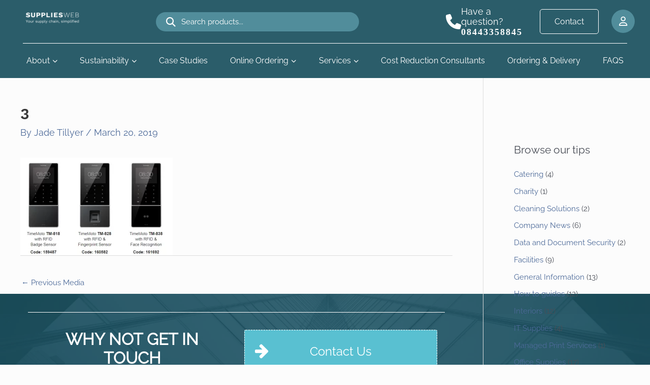

--- FILE ---
content_type: text/css
request_url: https://www.suppliesweb.com/wp-content/plugins/Ultimate_VC_Addons/assets/css/background-style.css?ver=3.20.2
body_size: 11259
content:
.upb_row_bg,
.upb_video-bg,
.vcpb-fs-jquery {
    overflow: hidden
}
.vc-row-translate-wrapper {
    margin: 0 !important;
}
.uvc-vc-full-width .upb_video-bg {
    width: 100% !important;
    max-width: 100% !important;
    min-width: 100% !important;
    left: 0 !important;
    margin-left: 0 !important;
}
.upb_bg_overlay,
.upb_bg_overlay_pattern {
    color: inherit;
    position: absolute;
    width: 100%;
    height: 100%!important;
    left: 0;
    top: 0
}
.upb_bg_overlay_pattern {
    background-attachment: fixed
}
.ult-vc-seperator {
    position: absolute;
    width: 100%;
    height: 0;
    left: 0;
    z-index: 1
}
.ult-main-seperator-inner {
    position: relative;
    height: 100%;
    width: 100%
}
.ult-vc-seperator.top_seperator {
    top: -1px;
    bottom: auto
}
.ult-vc-seperator.bottom_seperator {
    top: auto;
    bottom: -1px
}
.ult-vc-seperator svg {
    width: 100%;
    height: auto
}
.uvc-svg-circle,
.uvc-svg-triangle {
    position: absolute;
    top: -1px;
    bottom: auto;
    z-index: 1
}
.bottom_seperator .uvc-svg-circle,
.bottom_seperator .uvc-svg-triangle {
    top: auto;
    bottom: -1px;
    -webkit-transform: scaleY(-1);
    -ms-transform: scaleY(-1);
    transform: scaleY(-1)
}
.uvc-x-large-triangle {
    position: absolute;
    top: -1px;
    bottom: auto;
    z-index: 1
}
.bottom_seperator .uvc-x-large-triangle {
    top: auto;
    bottom: -1px;
    -webkit-transform: scaleY(-1);
    -ms-transform: scaleY(-1);
    transform: scaleY(-1)
}
.bottom_seperator .uvc-x-large-triangle,
.top_seperator .uvc-x-large-triangle-left {
    -moz-transform: scaleY(-1);
    -webkit-transform: scaleY(-1);
    -o-transform: scaleY(-1);
    -ms-transform: scaleY(-1)
}
.uvc-x-large-triangle-left,
.uvc-x-large-triangle-right {
    position: absolute;
    top: -1px;
    bottom: auto;
    z-index: 1
}
.bottom_seperator .uvc-x-large-triangle-left,
.bottom_seperator .uvc-x-large-triangle-right,
.uvc-x-large-circle {
    top: auto;
    bottom: -1px
}
.top_seperator .uvc-x-large-triangle-left {
    -webkit-transform: scaleY(-1);
    -ms-transform: scaleY(-1);
    transform: scaleY(-1)
}
.top_seperator .uvc-x-large-triangle-right {
    -webkit-transform: scale(-1);
    -ms-transform: scale(-1);
    transform: scale(-1)
}
.bottom_seperator .uvc-x-large-triangle-right {
    -webkit-transform: scale(-1, 1);
    -ms-transform: scale(-1, 1);
    transform: scale(-1, 1)
}
.uvc-x-large-circle {
    position: absolute
}
.top_seperator .uvc-x-large-circle {
    top: -1px;
    bottom: auto
}
.bottom_seperator .uvc-x-large-circle {
    -ms-transform: scaleY(-1);
    -webkit-transform: scaleY(-1);
    transform: scaleY(-1)
}
.bottom_seperator .uvc-x-large-circle,
.top_seperator .uvc-curve-up-seperator {
    -moz-transform: scaleY(-1);
    -webkit-transform: scaleY(-1);
    -o-transform: scaleY(-1)
}
.uvc-curve-up-seperator {
    position: absolute;
    top: auto;
    bottom: -1px
}
.top_seperator .uvc-curve-up-seperator {
    top: -1px;
    bottom: auto;
    -ms-transform: scaleY(-1);
    -webkit-transform: scaleY(-1);
    transform: scaleY(-1)
}
.uvc-curve-down-seperator {
    position: absolute;
    top: auto;
    bottom: -1px
}
.bottom_seperator .uvc-curve-down-seperator {
    -webkit-transform: scaleX(-1);
    -ms-transform: scaleX(-1);
    transform: scaleX(-1)
}
.top_seperator .uvc-curve-down-seperator {
    top: -1px;
    bottom: auto;
    -webkit-transform: scale(-1, -1);
    -ms-transform: scale(-1, -1);
    transform: scale(-1, -1)
}
.uvc-tilt-left-seperator {
    position: absolute;
    top: auto;
    bottom: 1px
}
.top_seperator .uvc-tilt-left-seperator {
    top: 1px;
    bottom: auto;
    -webkit-transform: scale(-1);
    -ms-transform: scale(-1);
    transform: scale(-1)
}
.uvc-tilt-right-seperator {
    position: absolute;
    top: auto;
    bottom: 1px
}
.bottom_seperator .uvc-tilt-right-seperator {
    -webkit-transform: scaleX(-1);
    -ms-transform: scaleX(-1);
    transform: scaleX(-1)
}
.top_seperator .uvc-tilt-right-seperator {
    top: 1px;
    bottom: auto;
    -webkit-transform: scale(1, -1);
    -ms-transform: scale(1, -1);
    transform: scale(1, -1)
}
.ult-rounded-split-seperator-wrapper {
    z-index: 1
}
.ult-rounded-split-seperator {
    position: relative;
    height: 100%
}
.ult-rounded-split-seperator:after,
.ult-rounded-split-seperator:before {
    left: 0;
    z-index: 10;
    width: 50%;
    height: 70px;
    background: inherit inherit/inherit inherit inherit inherit;
    content: '';
    position: absolute
}
.ult-vc-seperator.top_seperator svg.uvc-multi-triangle-svg {
    -webkit-transform: scale(-1);
    -ms-transform: scale(-1);
    transform:scale(-1);
}
.vcpb-vz-jquery,
.vertical_layer_parallax {
    background-position: 50% 0
}
.upb_video-bg,
.vcpb-default,
.vcpb-fix,
.vcpb-hz-jquery,
.vcpb-vz-jquery,
.vertical_layer_parallax {
    background-repeat: no-repeat
}
.upb_video-bg,
.vcpb-default,
.vcpb-fix {
    -webkit-background-size: cover;
    background-size: cover
}
.top_seperator.ult-rounded-split-seperator-wrapper {
    top: 0;
    bottom: auto
}
.uvc-wave-seperator {
    position: absolute;
    top: auto;
    bottom: -1px
}
.top_seperator .uvc-wave-seperator {
    top: -1px;
    bottom: auto;
    -ms-transform: scale(-1);
    -webkit-transform: scale(-1);
    transform: scale(-1)
}
.top_seperator .uvc-cloud-seperator,
.top_seperator .uvc-wave-seperator {
    -moz-transform: scale(-1);
    -webkit-transform: scale(-1);
    -o-transform: scale(-1)
}
.uvc-cloud-seperator {
    position: absolute;
    top: auto;
    bottom: -1px
}
.top_seperator .uvc-cloud-seperator {
    top: -1px;
    bottom: auto;
    -ms-transform: scale(-1);
    -webkit-transform: scale(-1);
    transform: scale(-1)
}
.separator-icon {
    position: absolute;
    top: 50%;
    left: 50%;
    -webkit-transform: translate(-50%, -50%);
    -ms-transform: translate(-50%, -50%);
    transform: translate(-50%, -50%);
    z-index: 5
}
.vc-row-translate>.vc-row-translate-wrapper {
    overflow: hidden;
    width: 100% !important;
    margin: initial !important;
}
.upb_video_class,
.wpb_column,
.wpb_row {
    position: relative
}
.upb_row_bg {
    position: absolute;
    width: 100%;
    height: 100%;
    background-position: center center;
    top: 0;
    bottom: 0;
    right: 0;
    left: 0;
    z-index: 0
}
.upb-background-text-wrapper,
.upb_video-text,
.upb_video-text-wrapper {
    position: relative
}
.upb_bg_img {
    display: none!important
}
.vcpb-default {
    background-attachment: initial
}
.vcpb-fix,
.vcpb-vz-jquery,
.vertical_layer_parallax {
    background-attachment: fixed
}
.vertical_layer_parallax {
    -webkit-background-size: cover;
    background-size: cover
}
.vcpb-hz-jquery {
    background-position: 0 50%
}
.upb_video-wrapper {
    display: block;
    max-width: 100%;
    height: 100%
}
.upb_video-text {
    z-index: 9;
    width: 100%;
    height: 100%;
    top: 0;
    bottom: 0;
    right: 0;
    left: 0
}
.full-browser-size .upb-background-text,
.video-browser-size .upb_video-text {
    margin: initial !important;
    position: absolute;
    bottom: auto;
    top: 50%;
    right: 0;
    left: 0;
    height: auto;
    -webkit-transform: translateY(-50%);
    -ms-transform: translateY(-50%);
    transform: translateY(-50%)
}
.upb_video-bg {
    position: absolute;
    width: 100%;
    height: 100%;
    top: 0;
    bottom: 0;
    right: 0;
    left: 0;
    background-position: 50% 50%;
    margin: 0 auto
}
.upb_video-src {
    max-width: none;
    top: 50%;
    -webkit-transform: translateY(-50%);
    -ms-transform: translateY(-50%);
    transform: translateY(-50%);
    position: relative;
    min-width: 100%;
    min-height: 100%;
}
.upb_video-src.ult-make-full-height {
    height: 100%;
    width: auto!important;
    -webkit-transform: translateX(-50%);
    -ms-transform: translateX(-50%);
    transform: translateX(-50%);
    left: 50%;
    top: 0;
}
.upb_utube_iframe,
.upb_vimeo_iframe {
    max-width: none;
    max-height: none;
    width: 100%;
    height: 100%;
    position: absolute
}
.upb_video-bg .mbYTP_wrapper iframe {
    max-width: none!important;
    max-height: none!important
}
.uvc-row.uvc-video-fixer .mbYTP_wrapper iframe {
    margin-left: 0!important;
    margin-top: -50px!important
}
.video-controls {
    position: absolute;
    bottom: 10%;
    right: 5%;
    cursor: pointer;
    width: auto!important;
    min-width: 15px!important;
    height: auto!important;
    z-index: 99
}
.video-controls i {
    font-size: 40px
}
body.rtl .upb_row_bg {
    right: auto
}
.uvc-multi-color-bg {
    -webkit-animation: MultiColorVC 10s alternate infinite;
    animation: MultiColorVC 10s alternate infinite;
    z-index: 9998;
    opacity: .6;
    background-color: #e14949
}
@-webkit-keyframes MultiColorVC {
    0% {
        background-color: #e14949
    }
    25% {
        background-color: #3de02c
    }
    50% {
        background-color: #2c8de0
    }
    100% {
        background-color: #e02cbc
    }
}
@keyframes MultiColorVC {
    0% {
        background-color: #e14949
    }
    25% {
        background-color: #3de02c
    }
    50% {
        background-color: #2c8de0
    }
    100% {
        background-color: #e02cbc
    }
}
@media (max-width: 479px) {
    .uvc_hidden-xs {
        display: none!important
    }
}
@media (min-width: 480px)and (max-width: 767px) {
    .uvc_hidden-xsl {
        display: none!important
    }
}
@media (min-width: 768px)and (max-width: 991px) {
    .uvc_hidden-sm {
        display: none!important
    }
}
@media (min-width: 992px)and (max-width: 1199px) {
    .uvc_hidden-md {
        display: none!important
    }
}
@media (min-width: 1200px)and (max-width: 1823px) {
    .uvc_hidden-ml {
        display: none!important
    }
}
@media (min-width: 1824px) {
    .uvc_hidden-lg {
        display: none!important
    }
}
.mpcth-vc-row-wrap,
.toranj-vc-row-wrapper,
.x-content-band {
    position: relative
}
.js_active .site-inner {
    overflow: visible
}

/* vc4.9 compatible */
.vc_row-flex .upb-background-text-wrapper.full-browser-size,
.vc_row-flex .upb_video-text-wrapper.full-browser-size {
    display: -webkit-box;
    display: -webkit-flex;
    display: -ms-flexbox;
    display: -moz-box;
    display: flex;
    width: 100%;
}
.vc_row-o-equal-height .upb-background-text,
.vc_row-flex .upb-background-text,
.vc_row-o-content-top .upb-background-text,
.vc_row-o-content-middle .upb-background-text,
.vc_row-o-content-bottom .upb-background-text,
.vc_row-o-equal-height .upb_video-text,
.vc_row-flex .upb_video-text,
.vc_row-o-content-top .upb_video-text,
.vc_row-o-content-middle .upb_video-text,
.vc_row-o-content-bottom .upb_video-text,
.vc_row-o-equal-height .vc-row-translate-wrapper,
.vc_row-flex .vc-row-translate-wrapper,
.vc_row-o-content-top .vc-row-translate-wrapper,
.vc_row-o-content-middle .vc-row-translate-wrapper,
.vc_row-o-content-bottom .vc-row-translate-wrapper {
    margin: 0 auto !important;
}
.vc_row-o-content-top.full-browser-size .upb-background-text,
.vc_row-o-content-top.video-browser-size .upb_video-text {
	top:0;
	-webkit-transform:translateY(0);
	-ms-transform:translateY(0);
	transform:translateY(0)
}

.vc_row-o-content-bottom.full-browser-size .upb-background-text,
.vc_row-o-content-bottom.video-browser-size .upb_video-text {
	top:auto;
	bottom:0;
	-webkit-transform:translateY(0);
	-ms-transform:translateY(0);
	transform:translateY(0)
}

--- FILE ---
content_type: application/javascript
request_url: https://www.suppliesweb.com/wp-content/plugins/Ultimate_VC_Addons/assets/js/jparallax.js?ver=3.20.2
body_size: 12489
content:
jQuery( document ).ready( function () {
	/* vc hack by amit */
	jQuery( '.upb_row_bg' ).each( function ( index, urow ) {
		const row = jQuery( urow ).parent();
		row[ 0 ].style.setProperty( 'background-image', 'none', 'important' );
	} );
	/* end */
	if ( jQuery( '.vcpb-fs-jquery' ).length > 0 ) {
		if ( ! jQuery.event.special.frame ) {
			// jquery.events.frame.js
			// 1.1 - lite
			// Stephen Band
			//
			// Project home:
			// webdev.stephband.info/events/frame/
			//
			// Source:
			// http://github.com/stephband/jquery.event.frame
			( function ( d, h ) {
				function i( a, b ) {
					function e() {
						f.frameCount++;
						a.call( f );
					}
					var f = this,
						g;
					this.frameDuration = b || 25;
					this.frameCount = -1;
					this.start = function () {
						e();
						g = setInterval( e, this.frameDuration );
					};
					this.stop = function () {
						clearInterval( g );
						g = null;
					};
				}
				function j() {
					let a = d.event.special.frame.handler,
						b = d.Event( 'frame' ),
						e = this.array,
						f = e.length;
					for ( b.frameCount = this.frameCount; f--;  )
						a.call( e[ f ], b );
				}
				let c;
				if ( ! d.event.special.frame )
					d.event.special.frame = {
						setup( a ) {
							if ( c ) c.array.push( this );
							else {
								c = new i( j, a && a.frameDuration );
								c.array = [ this ];
								var b = setTimeout( function () {
									c.start();
									clearTimeout( b );
									b = null;
								}, 0 );
							}
						},
						teardown() {
							for ( var a = c.array, b = a.length; b--;  )
								if ( a[ b ] === this ) {
									a.splice( b, 1 );
									break;
								}
							if ( a.length === 0 ) {
								c.stop();
								c = h;
							}
						},
						handler() {
							if ( d.event.handle ) {
								d.event.handle.apply( this, arguments );
							} else {
								d.event.dispatch.apply( this, arguments );
							}
						},
					};
			} )( jQuery );
		}
		// jquery.jparallax.js
		// 1.0
		// Stephen Band
		//
		// Project and documentation site:
		// webdev.stephband.info/jparallax/
		//
		// Repository:
		// github.com/stephband/jparallax
		//
		// Dependencies:
		// jquery.event.frame
		( function ( l, t ) {
			function y( i ) {
				return this.lib[ i ];
			}
			function q( i ) {
				return typeof i === 'boolean' ? i : !! parseFloat( i );
			}
			function r( i, b ) {
				const k = [ q( i.xparallax ), q( i.yparallax ) ];
				this.ontarget = false;
				this.decay = i.decay;
				this.pointer = b || [ 0.5, 0.5 ];
				this.update = function ( e, a ) {
					if ( this.ontarget ) this.pointer = e;
					else if (
						( ! k[ 0 ] ||
							u( e[ 0 ] - this.pointer[ 0 ] ) < a[ 0 ] ) &&
						( ! k[ 1 ] || u( e[ 1 ] - this.pointer[ 1 ] ) < a[ 1 ] )
					) {
						this.ontarget = true;
						this.pointer = e;
					} else {
						a = [];
						for ( let g = 2; g--;  )
							if ( k[ g ] )
								a[ g ] =
									e[ g ] +
									this.decay * ( this.pointer[ g ] - e[ g ] );
						this.pointer = a;
					}
				};
			}
			function z( i, b ) {
				let k = this,
					e = i instanceof l ? i : l( i ),
					a = [ q( b.xparallax ), q( b.yparallax ) ],
					g = 0,
					d;
				this.pointer = [ 0, 0 ];
				this.active = false;
				this.activeOutside = ( b && b.activeOutside ) || false;
				this.update = function ( h ) {
					let j = this.pos,
						c = this.size,
						f = [],
						m = 2;
					if ( g > 0 ) {
						if ( g === 2 ) {
							g = 0;
							if ( d ) h = d;
						}
						for ( ; m--;  )
							if ( a[ m ] ) {
								f[ m ] = ( h[ m ] - j[ m ] ) / c[ m ];
								f[ m ] =
									f[ m ] < 0 ? 0 : f[ m ] > 1 ? 1 : f[ m ];
							}
						this.active = true;
						this.pointer = f;
					} else this.active = false;
				};
				this.updateSize = function () {
					const h = e.width(),
						j = e.height();
					k.size = [ h, j ];
					k.threshold = [ 1 / h, 1 / j ];
				};
				this.updatePos = function () {
					const h = e.offset() || { left: 0, top: 0 },
						j =
							parseInt( e.css( 'borderLeftWidth' ) ) +
							parseInt( e.css( 'paddingLeft' ) ),
						c =
							parseInt( e.css( 'borderTopWidth' ) ) +
							parseInt( e.css( 'paddingTop' ) );
					k.pos = [ h.left + j, h.top + c ];
				};
				l( window )
					.bind( 'resize', k.updateSize )
					.bind( 'resize', k.updatePos );
				e.bind( 'mouseenter', function () {
					g = 1;
				} ).bind( 'mouseleave', function ( h ) {
					g = 2;
					d = [ h.pageX, h.pageY ];
				} );
				this.updateSize();
				this.updatePos();
			}
			function A( i, b ) {
				const k = [],
					e = [],
					a = [],
					g = [];
				this.update = function ( d ) {
					for ( var h = [], j, c, f = 2, m = {}; f--;  )
						if ( e[ f ] ) {
							h[ f ] = e[ f ] * d[ f ] + a[ f ];
							if ( k[ f ] ) {
								j = g[ f ];
								c = h[ f ] * -1;
							} else {
								j = h[ f ] * 100 + '%';
								c = h[ f ] * this.size[ f ] * -1;
							}
							if ( f === 0 ) {
								m.left = j;
								m.marginLeft = c;
							} else {
								m.top = j;
								m.marginTop = c;
							}
						}
					i.css( m );
				};
				this.setParallax = function ( d, h, j, c ) {
					d = [ d || b.xparallax, h || b.yparallax ];
					j = [ j || b.xorigin, c || b.yorigin ];
					for ( c = 2; c--;  ) {
						k[ c ] = o.px.test( d[ c ] );
						if ( typeof j[ c ] === 'string' )
							j[ c ] = o.percent.test( j[ c ] )
								? parseFloat( j[ c ] ) / 100
								: v[ j[ c ] ] || 1;
						if ( k[ c ] ) {
							e[ c ] = parseInt( d[ c ] );
							a[ c ] = j[ c ] * ( this.size[ c ] - e[ c ] );
							g[ c ] = j[ c ] * 100 + '%';
						} else {
							e[ c ] =
								d[ c ] === true
									? 1
									: o.percent.test( d[ c ] )
									? parseFloat( d[ c ] ) / 100
									: d[ c ];
							a[ c ] = e[ c ] ? j[ c ] * ( 1 - e[ c ] ) : 0;
						}
					}
				};
				this.getPointer = function () {
					for (
						var d = i.offsetParent(),
							h = i.position(),
							j = [],
							c = [],
							f = 2;
						f--;

					) {
						j[ f ] = k[ f ]
							? 0
							: h[ f === 0 ? 'left' : 'top' ] /
							  ( d[ f === 0 ? 'outerWidth' : 'outerHeight' ]() -
									this.size[ f ] );
						c[ f ] = ( j[ f ] - a[ f ] ) / e[ f ];
					}
					return c;
				};
				this.setSize = function ( d, h ) {
					this.size = [ d || i.outerWidth(), h || i.outerHeight() ];
				};
				this.setSize( b.width, b.height );
				this.setParallax(
					b.xparallax,
					b.yparallax,
					b.xorigin,
					b.yorigin
				);
			}
			function s( i ) {
				let b = l( this ),
					k = i.data,
					e = b.data( n ),
					a = k.port,
					g = k.mouse,
					d = e.mouse;
				if ( k.timeStamp !== i.timeStamp ) {
					k.timeStamp = i.timeStamp;
					a.update( w );
					if ( a.active || ! g.ontarget )
						g.update( a.pointer, a.threshold );
				}
				if ( d ) {
					d.update(
						e.freeze ? e.freeze.pointer : a.pointer,
						a.threshold
					);
					if ( d.ontarget ) {
						delete e.mouse;
						e.freeze && b.unbind( p ).addClass( k.freezeClass );
					}
					g = d;
				} else g.ontarget && ! a.active && b.unbind( p );
				e.layer.update( g.pointer );
			}
			var n = 'parallax',
				x = {
					mouseport: 'body',
					xparallax: true,
					yparallax: true,
					xorigin: 0.5,
					yorigin: 0.5,
					decay: 0.66,
					frameDuration: 30,
					freezeClass: 'freeze',
				},
				v = {
					left: 0,
					top: 0,
					middle: 0.5,
					center: 0.5,
					right: 1,
					bottom: 1,
				},
				o = { px: /^\d+\s?px$/, percent: /^\d+\s?%$/ },
				p = 'frame.' + n,
				u = Math.abs,
				w = [ 0, 0 ];
			y.lib = v;
			l.fn[ n ] = function ( i ) {
				const b = l.extend( {}, l.fn[ n ].options, i ),
					k = arguments,
					e = this;
				if ( ! ( b.mouseport instanceof l ) )
					b.mouseport = l( b.mouseport );
				b.port = new z( b.mouseport, b );
				b.mouse = new r( b );
				b.mouseport.bind( 'mouseenter', function () {
					b.mouse.ontarget = false;
					e.each( function () {
						const a = l( this );
						a.data( n ).freeze || a.bind( p, b, s );
					} );
				} );
				return e
					.bind( 'freeze', function ( a ) {
						const g = l( this ),
							d = g.data( n ),
							h = d.mouse || d.freeze || b.mouse,
							j = o.percent.exec( a.x )
								? parseFloat( a.x.replace( /%$/, '' ) ) / 100
								: a.x || h.pointer[ 0 ],
							c = o.percent.exec( a.y )
								? parseFloat( a.y.replace( /%$/, '' ) ) / 100
								: a.y || h.pointer[ 1 ];
						a = a.decay;
						d.freeze = { pointer: [ j, c ] };
						d.mouse = new r( b, h.pointer );
						if ( a !== t ) d.mouse.decay = a;
						g.bind( p, b, s );
					} )
					.bind( 'unfreeze', function ( a ) {
						const g = l( this ),
							d = g.data( n );
						a = a.decay;
						let h;
						if ( d.freeze ) {
							h = d.mouse ? d.mouse.pointer : d.freeze.pointer;
							d.mouse = new r( b );
							d.mouse.pointer = h;
							if ( a !== t ) d.mouse.decay = a;
							delete d.freeze;
							g.removeClass( x.freezeClass ).bind( p, b, s );
						}
					} )
					.each( function ( a ) {
						const g = l( this );
						a = k[ a + 1 ] ? l.extend( {}, b, k[ a + 1 ] ) : b;
						const d = new A( g, a );
						g.data( n, {
							layer: d,
							mouse: new r( a, d.getPointer() ),
						} );
					} );
			};
			l.fn[ n ].options = x;
			l( document ).ready( function () {
				l( document ).mousemove( function ( i ) {
					w = [ i.pageX, i.pageY ];
				} );
			} );
		} )( jQuery );
		//if(! jQuery.browser.mobile){
		jQuery( '.vcpb-fs-jquery' ).each( function () {
			const selector = jQuery( this );
			const sense = selector.data( 'parallax_sense' );
			const incr = selector.outerWidth() * ( sense / 100 );
			let img_list = selector.data( 'img-array' );
			img_list = img_list.split( ',' );
			const img_list_len = img_list.length;
			for ( let i = 0; i < img_list_len; i++ ) {
				jQuery( selector ).prepend(
					'<img class="ultimate_h_parallax" src="' +
						img_list[ i ] +
						'"></div>'
				);
			}
			const hp = jQuery( selector ).find( '.ultimate_h_parallax' );
			hp.css( { 'max-width': 'none', position: 'absolute' } );
			hp.css( 'min-width', hp.parent().outerWidth() + incr + 'px' );
		} );
		const resiz = function () {
			jQuery( '.vcpb-fs-jquery' ).each( function () {
				const selector = jQuery( this );
				const sense = selector.data( 'parallax_sense' );
				const incr = selector.outerWidth() * ( sense / 100 );
				const hp = jQuery( selector ).find( '.ultimate_h_parallax' );
				if ( hp.parent().outerHeight() > hp.outerHeight() ) {
					hp.css(
						'min-height',
						hp.parent().outerHeight() + incr + 'px'
					);
				}
				if ( hp.outerHeight() > hp.outerWidth() ) {
					hp.css( 'width', 'auto' );
				}
				jQuery( selector ).css( 'background-image', '' );
			} );
		};
		resiz();
		jQuery( window ).resize( function () {
			resiz();
		} );
		jQuery( window ).on( 'load', function () {
			jQuery( '.vcpb-fs-jquery' ).each( function () {
				let layer_count = jQuery( this ).find( '.ultimate_h_parallax' )
					.length;
				layer_count = 1 / layer_count;
				let lay_opt = new Array();
				jQuery( this )
					.find( '.ultimate_h_parallax' )
					.each( function ( index ) {
						lay_opt.push(
							"{'xparallax':" +
								layer_count * ( index + 1 ) +
								" , 'yparallax':" +
								layer_count * ( index + 1 ) +
								'}'
						);
					} );
				lay_opt = lay_opt.join( ',' );

				if (
					! /Android|webOS|iPhone|iPad|iPod|BlackBerry|IEMobile|Opera Mini/i.test(
						navigator.userAgent
					)
				)
					var is_mobile = 'false';
				else var is_mobile = 'true';

				const is_img_parallax_disable_on_mobile = jQuery( this )
					.parent()
					.data( 'img-parallax-mobile-disable' )
					.toString();
				if (
					is_mobile == 'true' &&
					is_img_parallax_disable_on_mobile == 'true'
				)
					var disable_row_effect = 'true';
				else var disable_row_effect = 'false';

				if ( disable_row_effect == 'false' )
					eval(
						"jQuery(this).find('.ultimate_h_parallax').parallax({mouseport: jQuery(this).parent()}," +
							lay_opt +
							"); var mouse = {x: 0, y: 0}; document.addEventListener('mousemove', function(e){  mouse.x = e.clientX || e.pageX; mouse.y = e.clientY || e.pageY; jQuery(this).parent().trigger({type: 'mousemove', pageX: mouse.x, pageY: mouse.y }); }, true); jQuery(this).parent().trigger({type: 'mouseenter', pageX: 0, pageY: 0}); var x = 1; document.onmousemove = document.onmouseover = function (e) { if(x > 1) return false; mouse.x = e.clientX || e.pageX;  mouse.y = e.clientY || e.pageY; x++; if(x == 2) jQuery(this).parent().trigger({type: 'mousemove', pageX: mouse.x, pageY: mouse.y }); }"
					);
			} );
		} );
		//}
	}
} );
